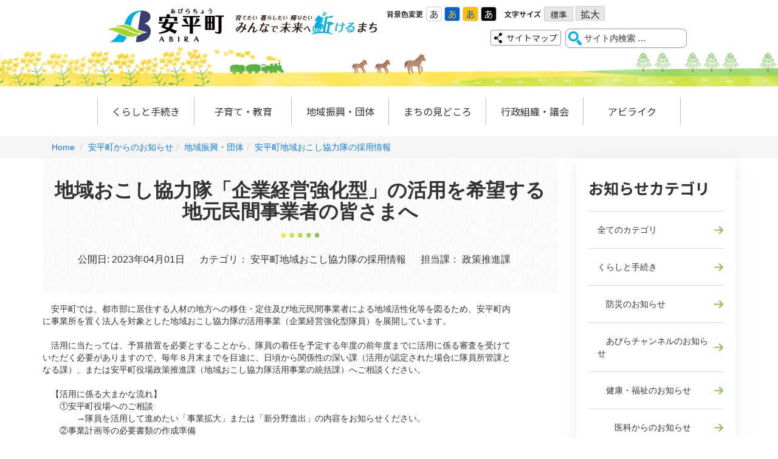

--- FILE ---
content_type: text/html; charset=UTF-8
request_url: https://www.town.abira.lg.jp/oshirase/11/17254
body_size: 8796
content:
<!doctype html>
<html lang="ja">
<head>
<!-- Global site tag (gtag.js) - Google Analytics -->
<script async src="https://www.googletagmanager.com/gtag/js?id=G-FTDWVFR98T"></script>

<script>
  window.dataLayer = window.dataLayer || [];
  function gtag(){dataLayer.push(arguments);}
  gtag('js', new Date());

  gtag('config', 'G-FTDWVFR98T');
</script>

<meta charset="UTF-8">
<meta name="viewport" content="width=device-width, initial-scale=1">
<meta name="description" content="北海道安平町公式ホームページの安平町からのお知らせに関する地域おこし協力隊「企業経営強化型」の活用を希望する地元民間事業者の皆さまへページです。　安平町では、都市部に居住する人材の地方への移住・定住及び地元民間事業者による地域活性化等を図るため、安平町内に事業所を置く法人を対象とした地域おこし協力隊の活用事業（企業経営強化型隊員）を展開しています。  　活用に当たっては、予算措置を必要とすることから、隊員の着任を予定する年度の前年度までに活用に係る審査を受けていただく必要がありますので、毎年８月末までを目途に、日頃から関係性の深い課（活用が認定された場合に隊員所管課となる課）、または安平町役場政策推進課（地域おこし協力隊活用事業の統括課）へご相談ください。  　関心を持っていただけましたら、安平町役場への「隊員を活用して進めたい『事業拡大』または『新分野進出』の概要」をお知らせいただき、活用に向けたご相談を開始してください。">
<meta name="keywords" content=",安平町からのお知らせ,地域おこし協力隊「企業経営強化型」の活用を希望する地元民間事業者の皆さまへ">
<title>地域おこし協力隊「企業経営強化型」の活用を希望する地元民間事業者の皆さまへ | 安平町からのお知らせ | 北海道安平町</title>
<link rel="stylesheet" type="text/css" href="/common/forhp/css/bootstrap.min.css">
<link rel="stylesheet" type="text/css" href="/common/forhp/css/slick.css"/>
<link rel="stylesheet" type="text/css" href="/common/forhp/css/slick-theme.css"/>
<link rel="stylesheet" type="text/css" href="/common/forhp/css/common.css">
<link rel="stylesheet" type="text/css" href="/common/forhp/css/news.css">
<link rel="stylesheet" type="text/css" href="/common/forhp/css/page.css">
<!-- 追加 -->
<link rel="stylesheet" type="text/css" href="/common/forhp/css/second-common.css">
<link rel="stylesheet" type="text/css" href="/common/forhp/css/common2_renewal.css">
<link rel="stylesheet" type="text/css" href="/common/forhp/css/will_merge.css">
<link rel="preconnect" href="https://fonts.googleapis.com">
<link rel="preconnect" href="https://fonts.gstatic.com" crossorigin>
<link href="https://fonts.googleapis.com/css2?family=Noto+Sans+JP:wght@400;700&display=swap" rel="stylesheet">
<!-- カラーセット読み込み -->
<link rel="stylesheet" type="text/css" href="/common/forhp/css/color-set01.css" id='color-set'/>
<!-- フォントサイズ読み込み -->
<link rel="stylesheet" type="text/css" href="/common/forhp/css/font-size-n.css" id='font-size'/>

<link rel="canonical" href="//www.town.abira.lg.jp/oshirase/24/17254"/>
<!--[if lt IE 9]>
			<script src="https://oss.maxcdn.com/html5shiv/3.7.2/html5shiv.min.js"></script>
			<script src="https://oss.maxcdn.com/respond/1.4.2/respond.min.js"></script>
		<![endif]-->
<!-- script src="https://ajax.googleapis.com/ajax/libs/jquery/2.2.0/jquery.min.js"></script--> 
<script type="text/javascript" src="/common/js/jquery.min.js"></script> 
<script type="text/javascript" src="/common/forhp/js/bootstrap.min.js"></script> 
<script type="text/javascript" src="/common/forhp/js/jquery.module.js"></script>
<script type="text/javascript" src="/common/forhp/js/slick.min.js"></script>
<script type="text/javascript" src="/common/js/jquery.bootpag.min.js"></script>
<script type="text/javascript" src="/common/js/jquery.cookie.js"></script>
<script type="text/javascript" src="/common/forhp/js/newmovie.js"></script>
<script type="text/javascript">

  $(function(){
    changeColorSet();
    changeFontSize();
    $('.btn-colorset').click(function(){
      $.removeCookie('color-set',{path:'/'});
      $.cookie('color-set',$(this).attr('value'),{path:'/',expires:30});
      changeColorSet();
    });
    $('.btn-fontsize').click(function(){
      $.removeCookie('font-size',{path:'/'});
      $.cookie('font-size',$(this).attr('value'),{path:'/',expires:30});
      changeFontSize();
    });
  });
  function changeColorSet(){
    var colorSet = $.cookie('color-set');
    if( colorSet )
      $('#color-set').attr('href','https://www.town.abira.lg.jp//common/forhp/css/color-set0' + colorSet + '.css');
  }
  function changeFontSize(){
    var fontSize = $.cookie('font-size');
    if( fontSize )
      $('#font-size').attr('href','https://www.town.abira.lg.jp//common/forhp/css/font-size-' + fontSize + '.css');
  }

</script>
<script>

  (function(i,s,o,g,r,a,m){i['GoogleAnalyticsObject']=r;i[r]=i[r]||function(){
  (i[r].q=i[r].q||[]).push(arguments)},i[r].l=1*new Date();a=s.createElement(o),
  m=s.getElementsByTagName(o)[0];a.async=1;a.src=g;m.parentNode.insertBefore(a,m)
  })(window,document,'script','https://www.google-analytics.com/analytics.js','ga');

  ga('create', 'UA-66869883-1', 'auto');
  ga('send', 'pageview');

</script>
</head>
<body><!-- #BeginLibraryItem "/Library/header.lbi" -->
<header class="site-header navbar navbar-default">
  <div class="header-upside">
    <div class="header-upside-inner">
      <div class="navbar-header">
        <h1 class="header-logo navbar-brand"><a href='/'><img src="/common/forhp/images/common/logo2_rubi.png" width="448" height="60" alt="安平町"></a></h1>
        <button type="button" class="navbar-toggle" data-toggle="collapse" data-target="#gnavi"> <span class="sr-only">メニュー</span> <span class="icon-bar"></span> <span class="icon-bar"></span> <span class="icon-bar"></span></button>
      </div>
      <div class="site-header-utilities">
        <div class="header-utilities-row01">
          <dl class="site-header-utility">
            <dt>背景色変更</dt>
            <dd>
              <ul class="colorset-changer">
                <li><a href="#" class="btn-colorset01 btn-colorset" value='1'>あ</a></li>
                <li><a href="#" class="btn-colorset02 btn-colorset" value='2'>あ</a></li>
                <li><a href="#" class="btn-colorset03 btn-colorset" value='3'>あ</a></li>
                <li><a href="#" class="btn-colorset04 btn-colorset" value='4'>あ</a></li>
              </ul>
            </dd>
            <dt>文字サイズ</dt>
            <dd>
              <ul class="fontsize-changer">
                <li><a href="#" class="btn-fontsize-n btn-fontsize" value='n'>標準</a></li>
                <li><a href="#" class="btn-fontsize-l btn-fontsize" value='l'>拡大</a></li>
              </ul>
            </dd>
            <dd>
              <div id="google_translate_element" class="googletrans"></div>
              <script type="text/javascript">
            
            function googleTranslateElementInit() {
              new google.translate.TranslateElement({
                pageLanguage: 'ja', 
                layout:google.translate.TranslateElement.InlineLayout.SIMPLE, 
                autoDisplay: false,
                gaTrack: true, 
                gaId: 'UA-66869883-1'}, 
              'google_translate_element');
            }
            
              </script>
              <script type="text/javascript" src="//translate.google.com/translate_a/element.js?cb=googleTranslateElementInit"></script>
            </dd>
          </dl>
        </div>
        <div class="header-utilities-row02"><a href="/sitemap" class="btn-sitemap">サイトマップ</a>
          <form role="search" method="get" class="search-form" action="https://www.google.com/cse" id="cse-search-box" target="_blank">
            <label><span class="screen-reader-text">サイト内検索:</span>
              <input type='hidden' name='cx' value='005967897630462823620:_q7mdoqxkqe'>
              <input type="hidden" name="ie" value="UTF-8" />
              <input type="search" class="search-field" placeholder="サイト内検索 &hellip;" value="" name="q" title="サイト内検索:" />
            </label>
            <input type="submit" class="search-submit" value="検索" />
          </form>
        </div>
      </div>
    </div>
  </div>
  <nav id="gnavi" class="header-nav collapse">
    <div class="header-nav-inner">
      <ul class="nav">
        <li class="nav-item"><a href="/kurashi">くらしと手続き</a></li>
        <li class="nav-item"><a href="/kosodate">子育て・教育</a></li>
        <li class="nav-item"><a href="/chiikishinko">地域振興・団体</a></li>
        <li class="nav-item"><a href="/midokoro">まちの見どころ</a></li>
        <li class="nav-item"><a href="/gyosei">行政組織・議会</a></li>
        <li class="nav-item"><a href="https://abilike.jp/" target="_blank">アビライク</a></li>
      </ul>
    </div>
  </nav>
</header><!-- #EndLibraryItem --><div class="breadcrumb-bar">
  <div class="container">
    <ol class="breadcrumb">
      <li><a href="/">Home</a></li>
<li><a href="//www.town.abira.lg.jp/oshirase">安平町からのお知らせ</a></li><li><a href="//www.town.abira.lg.jp/oshirase/chiikishinko">地域振興・団体</a></li><li class="active"><a href="//www.town.abira.lg.jp/oshirase/chiikishinko/chiikiokoshi-saiyo">安平町地域おこし協力隊の採用情報</a></li>    </ol>
  </div>
</div>

<div class="main container">
<div class="row">
<div class="col-md-12"  >
<!--
<div class="jumbotron news">
<h1><img alt="" height="240" src="https://www.town.abira.lg.jp/webopen/parts/286/icn-news.png" />&nbsp;お知らせ</h1>
</div>
-->
</div>
</div>
<div class="row">
<div class="col-md-9"  >
<div class="entry-single">
<header class="entry-header">
<h1 class="entry-title">地域おこし協力隊「企業経営強化型」の活用を希望する地元民間事業者の皆さまへ</h1>

<div class="entry-meta">
<dl>
	<dt>公開日:</dt>
	<dd>2023年04月01日</dd>
	<dt>カテゴリ：</dt>
	<dd>安平町地域おこし協力隊の採用情報</dd>
	<dt>担当課：</dt>
	<dd>政策推進課</dd>
</dl>
</div>
</header>

<div class="entry-content">　安平町では、都市部に居住する人材の地方への移住・定住及び地元民間事業者による地域活性化等を図るため、安平町内<br />
に事業所を置く法人を対象とした地域おこし協力隊の活用事業（企業経営強化型隊員）を展開しています。<br />
<br />
　活用に当たっては、予算措置を必要とすることから、隊員の着任を予定する年度の前年度までに活用に係る審査を受けて<br />
いただく必要がありますので、毎年８月末までを目途に、日頃から関係性の深い課（活用が認定された場合に隊員所管課と<br />
なる課）、または安平町役場政策推進課（地域おこし協力隊活用事業の統括課）へご相談ください。<br />
<br />
　【活用に係る大まかな流れ】<br />
　　①安平町役場へのご相談<br />
　　　　&rarr;隊員を活用して進めたい「事業拡大」または「新分野進出」の内容をお知らせください。<br />
　　②事業計画等の必要書類の作成準備<br />
　　③隊員活用事業者認定審査会の開催<br />
　　　　&rarr;事業計画等をプレゼンしていただきます。<br />
　　④（認定された場合）協働協定書の締結<br />
　　⑤隊員募集要項の作成準備・公募開始<br />
　　　　&rarr;活用事業者と役場の双方で人材獲得に向けた広報活動等を行います<br />
　　⑥隊員希望者の面接選考<br />
　　⑦隊員着任・活動開始<br />
<br />
＝＝＝＝＝＝＝＝＝＝＝＝＝＝＝＝＝＝＝＝＝＝＝＝＝＝＝＝＝＝＝＝＝＝＝＝＝＝＝＝＝＝＝＝＝＝＝＝＝＝＝＝＝＝＝<br />
○安平町地域おこし協力隊企業経営強化型実施要領（一部抜粋）<br />
<br />
(趣旨)<br />
第1条　この要領は、安平町地域おこし協力隊設置要綱(平成25年安平町告示第79号。以下「要綱」という。)第2条第3号<br />
　に規定する企業経営強化型の活用に関し、必要な事項を定めるものとする。<br />
<br />
(活用事業者の要件)<br />
第3条　町長は、次の各号に掲げる要件の基準に照らして総合的に審査し、適当と認める者を企業経営強化型の地域おこし<br />
　協力隊員(以下「隊員」という。)を活用できる事業者として認定するものとする。<br />
(1)　安平町内に事業所を置いている法人若しくは隊員の募集開始日又は着任予定年度の9月末日のいずれか早い日までに<br />
　安平町内に事業所を置くことを確約できる法人であること。<br />
(2)　地域課題の解決に資する事業拡大又は新分野進出を目的としており、新たに事業を行う分野の将来性、収益性を含め<br />
　た実現可能性、社会性などが認められる事業計画を持ち合わせていること。<br />
(3)　要綱に定める地域おこし活動の基本活動に合致し、隊員が主体的に地域の魅力向上や経済活動の活性化に貢献できる<br />
　育成支援体制及び事業計画を持ち合わせていること。<br />
(4)　要綱に定める地域おこし活動の地域活動に掲げる地域コミュニティへの事業者及び隊員の関与が事業計画等に踏まえ<br />
　られており、その具現化により地域に認められることが事業計画の達成及び隊員定着の実現可能性を高めるものである<br />
　ことを理解していること。<br />
(5)　隊員が任期終了後も希望すれば安平町内で居住し働き続けられるよう法人の代表者が責任を持つこと。<br />
(6)　隊員が着任してから3年後までに、隊員の人件費を事業者が負担をした上で営業利益が黒字となる実現可能性が認め<br />
　られる事業計画を持ち合わせていること。<br />
(7)　国税及び町税に滞納がないこと。<br />
(8)　安平町が関わる事業及び公的資金の使途として社会通念上不適切な事業や内容が含まれていないこと。<br />
(9)　訴訟や法令上の問題、暴力団等の反社会的勢力又は反社会的勢力との関係を有していないこと。<br />
<br />
(希望事業者の募集等)<br />
第4条　町長は、隊員の活用を希望する事業者の募集に当たっては、原則として公募により実施するものとする。<br />
2　隊員の活用を希望する事業者は、次の各号に掲げる手続き等を経たうえで応募するものとする。<br />
(1)　原則として隊員の着任を予定する年度の前年度までに活用に係る審査を受けなければならない。ただし、町長が<br />
　必要と認めるときは、この限りでない。<br />
(2)　企業経営強化型の活用に係る審査を受けるに当たっては、標準様式として別に定める企画書、事業計画書(5年分<br />
　の収支計画表を含むものとする。)、同意書に加え、直近1年分の確定申告書類の控えの写し、国税及び町税に滞納が<br />
　ないことを証明する書類、定款又は履歴事項全部証明書、その他必要に応じて審査に参考となる資料を提出するもの<br />
　とする。<br />
(3)　隊員活動及び事業全体を評価し、かつ、次年度に向けた事業等の展望を記載した事業実施報告書を毎年度2月20日<br />
　までに提出するものとし、また、町長がその事業実施報告書の内容を踏まえて隊員の任期の更新を決定するものであ<br />
　ることを承知の上で応募するものとする。<br />
<br />
(認定等)<br />
第5条　町長は、隊員を活用できる事業者の認定を行おうとするときは、審査委員会を設置することができる。<br />
2　町長は、審査の結果を応募した事業者に対して通知するものとする。<br />
3　町長及び隊員を活用できることが認定された事業者(以下「認定事業者」という。)は、互いの役割や隊員が行う地域<br />
　おこし活動等について合意の上、協働協定書を締結するものとする。<br />
<br />
(広報等)<br />
第8条　認定事業者は、隊員の募集に当たっては、隊員候補者の獲得のために自らも積極的に広報活動等を行うものとす<br />
　る。<br />
2　町長及び認定事業者は、着任後の隊員及びその活動等の普及宣伝に努めるものとする。</div>
</div>
<div class="panel panel-default"><div class="panel-heading">お問い合わせ</div><div class="panel-body">内容の期間 : <div style="margin-top:0px;margin-left:10px;margin-bottom:10px;">原則、毎年８月末までにご相談を行ってください。</div>連絡先： 政策推進課　0145-22-2751<br/>URL： <a href="https://www.town.abira.lg.jp/chiikishinko/chiikiokoshi">https://www.town.abira.lg.jp/chiikishinko/chiikiokoshi</a><br/><a href="mailto:kikaku@town.abira.lg.jp" class="btn btn-default">メールでのお問い合わせはこちら</a><br/>  </div></div></div>
<div class="col-md-3"  >
<div class="sidebar">
<aside class="widget">
<h3>お知らせカテゴリ</h3>

<ul class="nav category-nav">
	<li><a href="/oshirase">全てのカテゴリ</a></li>
	<li><a href="/oshirase/kurashi">くらしと手続き</a></li>
	<li><a href="/oshirase/kurashi/bosai">　防災のお知らせ</a></li>
	<li><a href="/oshirase/kurashi/abirachannel">　あびらチャンネルのお知らせ</a></li>
	<li><a href="/oshirase/kurashi/kenko">　健康・福祉のお知らせ</a></li>
	<li><a href="/oshirase/kurashi/kenko/ika">　　医科からのお知らせ</a></li>
	<li><a href="/oshirase/kurashi/kenko/shika">　　歯科からのお知らせ</a></li>
	<li><a href="/oshirase/kurashi/kenko/covid19">　　新型コロナウイルス感染症</a></li>
	<li><a href="/oshirase/kosodate">子育て支援</a></li>
	<li><a href="/oshirase/kosodate/cfci">　　CFCI</a></li>
	<li><a href="/oshirase/chiikishinko">地域振興・団体</a></li>
	<li><a href="/oshirase/chiikishinko/chiikiokoshi">　安平町地域おこし協力隊NEWS</a></li>
	<li><a href="/oshirase/chiikishinko/chiikiokoshi-saiyo">　安平町地域おこし協力隊採用情報</a></li>
	<li><a href="/oshirase/chiikishinko/fighters">　ファイターズ応援大使</a></li>
	<li><a href="/oshirase/chiikishinko/kigyo">　企業誘致の新着情報</a></li>
	<li><a href="/oshirase/chiikishinko/iju">　移住定住支援</a></li>
	<li><a href="/oshirase/chiikishinko/dekigoto">　あびらの出来事</a></li>
	<li><a href="/oshirase/chiikishinko/michinoeki">　道の駅あびら</a></li>
	<li><a href="/oshirase/midokoro">まちの見どころ</a></li>
	<li><a href="/oshirase/midokoro/event">　イベント情報</a></li>
	<li><a href="/oshirase/midokoro/shisetsu">　施設情報</a></li>
	<li><a href="/oshirase/midokoro/park">　公園・キャンプ場</a></li>
	<li><a href="/oshirase/gyosei">行政組織・議会</a></li>
	<li><a href="/oshirase/gyosei/mayor">　町長からのお知らせ</a></li>
	<li><a href="/oshirase/gyosei/saiyo">　採用試験のご案内</a></li>
	<li><a href="/oshirase/gyosei/sogo">　総合計画新着情報</a></li>
	<li><a href="/oshirase/gyosei/ka">　各課からのお知らせ</a></li>
	<li><a href="/oshirase/gyosei/ka/somu">　　総務課</a></li>
	<li><a href="/oshirase/gyosei/ka/seisakusuishin">　　政策推進課</a></li>
	<li><a href="/oshirase/gyosei/ka/zeimujuumin">　　税務住民課</a></li>
	<li><a href="/oshirase/gyosei/ka/sangyo">　　産業振興課</a></li>
	<li><a href="/oshirase/gyosei/ka/kensetsu">　　建設課</a></li>
	<li><a href="/oshirase/gyosei/ka/suido">　　水道課</a></li>
	<li><a href="/oshirase/gyosei/ka/kaikei">　　会計課</a></li>
	<li><a href="/oshirase/gyosei/ka/kenko">　　健康福祉課</a></li>
	<li><a href="/oshirase/gyosei/ka/gikai">　　議会事務局</a></li>
	<li><a href="/oshirase/gyosei/ka/kyoiku">　　教育委員会</a></li>
	<li><a href="/oshirase/gyosei/ka/service">　　住民サービス課</a></li>
	<li><a href="/oshirase/gyosei/ka/chiikisuishin">　　商工観光課</a></li>
	<li><a href="/oshirase/gyosei/ka/nogyo">　　農業委員会事務局</a></li>
	<li><a href="/oshirase/gyosei/ka/senkyo">　　選挙管理委員会事務局</a></li>
</ul>
</aside>
</div>

</div>
</div>
</div>
<!-- #BeginLibraryItem "/Library/footer.lbi" -->
<footer class="site-footer">
  <div class="footer-nav">
    <div class="footer-inner">
      <div class="footer-nav-title">
        <a href="/oshirase">お知らせ</a>
        <a class="pull-right collapsed" data-toggle="collapse" href="#footer-nav01">
          <span class="glyphicon glyphicon-chevron-down" aria-hidden="true"></span>
        </a>
      </div>
      <div id="footer-nav01" class="footer-nav-list-wrapper collapse">
        <ul class="footer-nav-list">
          <li class="footer-nav-list-item"><a href="/oshirase/kurashi">くらしと手続き</a></li>
          <li class="footer-nav-list-item"><a href="/oshirase/kosodate">子育て支援</a></li>
          <li class="footer-nav-list-item"><a href="/oshirase/chiikishinko">地域振興・団体</a></li>
          <li class="footer-nav-list-item"><a href="/oshirase/midokoro">まちの見どころ</a></li>
          <li class="footer-nav-list-item"><a href="/oshirase/gyosei">行政組織・議会</a></li>
          <li class="footer-nav-list-item"><a href="/oshirase/gyosei/ka">各課からのお知らせ</a></li>
        </ul>
      </div>
      <div class="footer-nav-title">
        <a href="/kurashi">くらしと手続き</a>
        <a class="pull-right collapsed" data-toggle="collapse" href="#footer-nav02">
          <span class="glyphicon glyphicon-chevron-down" aria-hidden="true"></span>
        </a>
      </div>
      <div id="footer-nav02" class="footer-nav-list-wrapper collapse">
        <ul class="footer-nav-list">
          <li class="footer-nav-list-item"><a href="/kurashi/bosai">e防災センター</a></li>
          <li class="footer-nav-list-item"><a href="/kurashi/tetsuzuki">各種手続き</a></li>
          <li class="footer-nav-list-item"><a href="/kurashi/koho">広報「あびら」/「笑顔」</a></li>
          <li class="footer-nav-list-item"><a href="/kurashi/hoken-jigyo">保健事業</a></li>
          <li class="footer-nav-list-item"><a href="/kurashi/iryokikan">町内医療機関</a></li>
          <li class="footer-nav-list-item"><a href="/kurashi/kurashi-guide">くらしのガイドブック</a></li>
          <li class="footer-nav-list-item"><a href="/kurashi/toshi-data">都市計画情報</a></li>
          <li class="footer-nav-list-item"><a href="/kurashi/yakan-kyujitsu">夜間・休日の診療案内</a></li>
          <li class="footer-nav-list-item"><a href="/kurashi/faq">よくいただくご質問「あびら町FAQ」</a></li>
          <li class="footer-nav-list-item"><a href="/kurashi#gomiguide">ごみ分別ガイドブック</a></li>
          <li class="footer-nav-list-item"><a href="/kurashi#komatta">困った時の連絡先</a></li>
        </ul>
      </div>
      <div class="footer-nav-title">
        <a href="/kosodate">子育て支援</a>
        <a class="pull-right collapsed" data-toggle="collapse" href="#footer-nav06">
          <span class="glyphicon glyphicon-chevron-down" aria-hidden="true"></span>
        </a>
      </div>
      <div id="footer-nav06" class="footer-nav-list-wrapper collapse">
        <ul class="footer-nav-list">
          <li class="footer-nav-list-item"><a href="/kosodate/anshin-kosodate">安平で安心子育て</a></li>
          <li class="footer-nav-list-item"><a href="/kosodate/kosodate-guide">子育てガイドブック</a></li>
          <li class="footer-nav-list-item"><a href="/kosodate/akachan">赤ちゃんダイアリー</a></li>
          <li class="footer-nav-list-item"><a href="/kosodate/setsuyaku">子育て節約術</a></li>
          <li class="footer-nav-list-item"><a href="/kosodate/line">LINE@</a></li>
          <li class="footer-nav-list-item"><a href="/kosodate/abikids">安平町キッズページ</a></li>
        </ul>
      </div>
      <div class="footer-nav-title">
        <a href="#">地域振興・団体</a>
        <a class="pull-right collapsed" data-toggle="collapse" href="#footer-nav03">
          <span class="glyphicon glyphicon-chevron-down" aria-hidden="true"></span>
        </a>
      </div>
      <div id="footer-nav03" class="footer-nav-list-wrapper collapse">
        <ul class="footer-nav-list">
          <li class="footer-nav-list-item"><a href="/chiikishinko/minna_pr_main/">みんなでPR安平町</a></li>
          <li class="footer-nav-list-item"><a href="/chiikishinko/furusato-nozei">ふるさと納税</a></li>
          <li class="footer-nav-list-item"><a href="/chiikishinko/chiikiokoshi">地域おこし協力隊</a></li>
          <li class="footer-nav-list-item"><a href="/chiikishinko/ijuteiju">移住定住支援</a></li>
          <li class="footer-nav-list-item"><a href="/chiikishinko/fighters">北海道日本ハムファイターズ北海道179市町村応援大使</a></li>
          <li class="footer-nav-list-item"><a href="/chiikishinko/shuno">安平町で就農</a></li>
          <li class="footer-nav-list-item"><a href="/chiikishinko/kigyoyuchi">企業誘致</a></li>
          <li class="footer-nav-list-item"><a href="/chiikishinko/michinoeki">「道の駅 あびらD51(デゴイチ)ステーション」の整備について</a></li>
          <li class="footer-nav-list-item"><a href="/chiikishinko/kokyo-kotsu">町内公共交通について</a></li>
          <li class="footer-nav-list-item"><a href="/chiikishinko/dantai">町内各種団体紹介</a></li>
          <li class="footer-nav-list-item"><a href="/webopen/parts/45/jichikai.pdf">自治会町内会</a></li>
          <li class="footer-nav-list-item"><a href="http://www.nobikura.jp/">安平町・厚真町の移住定住支援サイト 北海道のびのび暮らし</a></li>
          <li class="footer-nav-list-item"><a href="/chiikishinko/bunjo">町営分譲地</a></li>
          <li class="footer-nav-list-item"><a href="/chiikishinko/crowdfunding-kiha">クラウドファンディング応援プロジェクト</a></li>
          <li class="footer-nav-list-item"><a href="/chiikishinko/digital-archive">デジタル資料館</a></li>
          <li class="footer-nav-list-item"><a href="/chiikishinko/tokyo-abira">東京あびら会</a></li>
          <li class="footer-nav-list-item"><a href="/chiikishinko/furusato-nozei-k">企業版ふるさと納税</a></li>
          <li class="footer-nav-list-item"><a href="/chiikishinko/manhole">マンホールカード</a></li>
          <li class="footer-nav-list-item"><a href="/chiikishinko/kigyo-shien">起業・創業支援</a></li>
          <li class="footer-nav-list-item"><a href="/chiikishinko/abira-iju">あびら移住暮らし推進協議会</a></li>
          <li class="footer-nav-list-item"><a href="/chiikishinko/shuraku">集落支援員</a></li>
          <li class="footer-nav-list-item"><a href="/chiikishinko/digi">安平町デジタル体験イベント</a></li>
          <li class="footer-nav-list-item"><a href="/chiikishinko/swork">スマートワーク推進プロジェクト</a></li>
          <li class="footer-nav-list-item"><a href="https://abilike.jp/" target="_blank">ABILIKE（アビライク）</a></li>
          <li class="footer-nav-list-item"><a href="/chiikishinko/point">ポイントあびら</a></li>
        </ul>
      </div>
      <div class="footer-nav-title">
        <a href="/midokoro">まちの見どころ</a>
        <a class="pull-right collapsed" data-toggle="collapse" href="#footer-nav04">
          <span class="glyphicon glyphicon-chevron-down" aria-hidden="true"></span>
        </a>
      </div>
      <div id="footer-nav04" class="footer-nav-list-wrapper collapse">
        <ul class="footer-nav-list">
          <li class="footer-nav-list-item"><a href="/midokoro/movie">安平町の動画</a></li>
          <li class="footer-nav-list-item"><a href="/midokoro/kanko-navi">観光Navi</a></li>
          <li class="footer-nav-list-item"><a href="/midokoro/townmap">タウンマップ</a></li>
          <li class="footer-nav-list-item"><a href="/midokoro/access-map">アクセスマップ</a></li>
          <li class="footer-nav-list-item"><a href="/midokoro/midokoro-tokusanhin">物産品・名産品</a></li>
          <li class="footer-nav-list-item"><a href="/midokoro/shisetsu">町内各種施設</a></li>
          <li class="footer-nav-list-item"><a href="/midokoro/shisetsu/michinoeki">道の駅あびらD51ステーション</a></li>
          <li class="footer-nav-list-item"><a href="/oshirase/midokoro/event">各種イベント情報</a></li>
          <li class="footer-nav-list-item"><a target="_blank" href="http://weather.yahoo.co.jp/weather/jp/1d/2100/1585.html">安平町の天気</a></li>
        </ul>
      </div>
      <div class="footer-nav-title">
        <a href="/gyosei">行政組織・議会</a>
        <a class="pull-right collapsed" data-toggle="collapse" href="#footer-nav05">
          <span class="glyphicon glyphicon-chevron-down" aria-hidden="true"></span>
        </a>
      </div>
      <div id="footer-nav05" class="footer-nav-list-wrapper collapse">
        <ul class="footer-nav-list">
          <li class="footer-nav-list-item"><a href="/gyosei/gaikyo">安平町の概況</a></li>
          <li class="footer-nav-list-item"><a href="/gyosei/sogo-keikaku">安平町総合計画</a></li>
          <li class="footer-nav-list-item"><a href="/gyosei/kakushu-keikaku">安平町の各種計画・ビジョン等</a></li>
          <li class="footer-nav-list-item"><a href="/gyosei/chomin-sankaku">町民参画と協働のまちづくり</a></li>
          <li class="footer-nav-list-item"><a href="/gyosei/teiankun">ていあんくん</a></li>
          <li class="footer-nav-list-item"><a href="/gyosei/public">パブリックコメント</a></li>
          <li class="footer-nav-list-item"><a href="/gyosei/nyusatsu">入札・契約</a></li>
          <li class="footer-nav-list-item"><a href="/gyosei/opendata">オープンデータの取り組みについて</a></li>
          <li class="footer-nav-list-item"><a href="/gyosei/kaigiroku">会議録の公表</a></li>
          <li class="footer-nav-list-item"><a href="/gyosei/soshiki">役場組織一覧</a></li>
          <li class="footer-nav-list-item"><a href="/gyosei/renraku">役場連絡先一覧</a></li>
          <li class="footer-nav-list-item"><a href="/gyosei/saiyo">安平町職員採用情報</a></li>
          <li class="footer-nav-list-item"><a href="/gyosei/senkyo">選挙速報</a></li>
          <li class="footer-nav-list-item"><a href="/gyosei/reiki/reiki.html">安平町例規集</a></li>
          <li class="footer-nav-list-item"><a href="/gyosei/data">安平町データ集</a></li>
          <li class="footer-nav-list-item"><a href="/gyosei/gikai-chukei">議会中継システム</a></li>
          <li class="footer-nav-list-item"><a href="/gyosei/gikai">議会</a></li>
          <li class="footer-nav-list-item"><a href="/gyosei/gikai-meibo">安平町議会議員名簿</a></li>
        </ul>
      </div>
      <div class="footer-nav-title">
        <a href="#">その他</a>
        <a class="pull-right collapsed" data-toggle="collapse" href="#footer-nav07">
          <span class="glyphicon glyphicon-chevron-down" aria-hidden="true"></span>
        </a>
      </div>
      <div id="footer-nav07" class="footer-nav-list-wrapper collapse">
        <ul class="footer-nav-list">
          <li class="footer-nav-list-item"><a href="/sitemap">サイトマップ</a></li>
          <li class="footer-nav-list-item"><a href="/kokoku">広告掲載</a></li>
          <li class="footer-nav-list-item"><a href="/menu/menu-chomi">安平町民向けMENU</a></li>
          <li class="footer-nav-list-item"><a href="/menu/menu-kanko">観光者向けMENU</a></li>
          <li class="footer-nav-list-item"><a href="/privacy">プライバシーポリシー</a></li>
          <li class="footer-nav-list-item"><a href="/kurashi/faq/kurashi/toshikeikaku/400">国土法の届け出</a></li>
        </ul>
      </div>
    </div>
  </div>
  <div class="footer-inner">
    <div class="footer-info">
      <div class="footer-info-logo"><img src="/common/forhp/images/common/logo.png" alt=""></div>
      <p class="footer-info-txt">
        安平町役場<br>
        〒059-1595 <br class="hidden-md hidden-lg">北海道勇払郡安平町早来大町95番地<br>
        電話 0145-22-2511
      </p>
    </div>
    <div class="footer-btn-wrap">
      <a href="/gyosei/renraku" class="btn btn-footer">お問い合わせ</a>
      <a href="/midokoro/access-map" class="btn btn-footer">アクセス</a>
    </div>
    <div class="copyright">Copyright (C) TOWN abira. All Rights Reserved.</div>
  </div>
</footer>
<div id="btn-page-top" class="btn-page-top"><span class="btn-page-top-txt">先頭に戻る</span></div>
<script type="text/javascript" src="/common/forhp/js/entry-content_add.js"></script> 
<!-- #EndLibraryItem -->

--- FILE ---
content_type: text/css
request_url: https://www.town.abira.lg.jp/common/forhp/css/common.css
body_size: 4645
content:
@charset "UTF-8";
/* CSS Document */
* {
	-webkit-box-sizing: border-box;
	-moz-box-sizing: border-box;
	box-sizing: border-box;
}
html {
	-webkit-text-size-adjust: 100%;
	-ms-text-size-adjust: 100%;
}
html, button, input, select, textarea ,body{
	font-family: "ヒラギノ角ゴ Pro W3", "Hiragino Kaku Gothic Pro", "メイリオ", Meiryo, Osaka, "ＭＳ Ｐゴシック", "MS PGothic", sans-serif;
}
a {
	color: #0D7BEE;
	text-decoration: none;
}
a:visited {
	color: #0D7BEE;
}
a:focus {
	outline: thin dotted;
}
a:active, a:hover {
	color: #0099FF;
	outline: 0;
}
a:hover {
	text-decoration: underline;
	-webkit-transition: all 0.5s ease 0s;
	-moz-transition: all 0.5s ease 0s;
	-ms-transition: all 0.5s ease 0s;
	-o-transition: all 0.5s ease 0s;
	transition: all 0.5s ease 0s;
}
*:focus {
	outline: none;
}
.main a[target="_blank"]:after, .main a[target="_blank"]:after {
	content: url(../images/common/icn_new_window.png);
	margin-left: 5px;
	display: inline-block;
	vertical-align: middle;
}
.link-list a[target="_blank"]:after{
	content: none;
}
.main a[href$=".pdf"]:after {
	content: url(../images/common/icn_pdf.gif);
	margin-left: 5px;
	display: inline-block;
	vertical-align: middle;
}
.main a[href$=".zip"]:after {
	content: url(../images/common/icn_zip.gif);
	margin-left: 5px;
	display: inline-block;
	vertical-align: middle;
}
.main a[href$=".doc"]:after {
	content: url(../images/common/icn_doc.gif);
	margin-left: 5px;
	display: inline-block;
	vertical-align: middle;
}
.main a[href$=".docx"]:after {
	content: url(../images/common/icn_doc.gif);
	margin-left: 5px;
	display: inline-block;
	vertical-align: middle;
}
.main a[href$=".xls"]:after {
	content: url(../images/common/icn_xls.gif);
	margin-left: 5px;
	display: inline-block;
	vertical-align: middle;
}
.main a[href$=".xlsx"]:after {
	content: url(../images/common/icn_xls.gif);
	margin-left: 5px;
	display: inline-block;
	vertical-align: middle;
}
.main a.no-icn:after, .main a.btn:after {
	content: none;
}
a:hover img {
	opacity: 0.7;
}
img {
	max-width: 100%;
	height: auto;
}
/* header */
.site-header {
	border-bottom: 10px solid #3c3976;
}
.site-header-inner {
	position: relative;
	padding: 0;
}
.navbar-default {
	background-color: #FFF;
	border-style: none none solid;
	border-radius: 0px;
}
.navbar-header {
	margin: auto;
}
.navbar-brand {
	width: 270px;
	margin: 8px 0px 8px;
	padding: 0px;
	height: auto;
}
.header-utilities-row01 {
	display: none;
}
.header-nav {
	clear: both;
}
.navbar-collapse {
	padding-right: 0px;
	padding-left: 0px;
}
.user-type-navigation {
	width: 100%;
}
.user-type-navigation ul {
	list-style: none;
}
.user-type-navigation ul li {
	margin: 0px;
	padding: 0px;
}
.user-type-navigation a {
	background-image: url(../images/common/arrow-menu.png);
	background-repeat: no-repeat;
	background-position: right center;
	background-size: 24px 14px;
	display: block;
	font-size: 15px;
	line-height: 15px;
	padding: 8px 20px 7px 10px !important;
	color: #000;
	white-space: nowrap;
}
.user-type-navigation a:hover {
	text-decoration: none;
}
.user-type-navigation .towns a {
	background-color: #00b0ed;
}
.user-type-navigation .towns a:hover {
	background-color: #3EC7FF;
}
.user-type-navigation .tourist a {
	background-color: #a9d800;
}
.user-type-navigation .tourist a:hover {
	background-color: #AEEF06;
}
.header-utilities-row02 {
	text-align: center;
}
.search-form {
	display: inline-block;
}
.screen-reader-text, .search-submit {
	display: none;
}
.search-field {
	background-image: url(../images/common/icn-search.png);
	background-size: 24px 24px;
	padding-left: 30px;
	background-repeat: no-repeat;
	background-position: 3px center;
	border: 1px solid #999;
	border-radius: 8px;
	height: 32px;
	width: 200px;
}
.btn-sitemap {
	display: none;
}
a.btn-disaster-info {
	background-image: url(../images/common/icn-disaster.png);
	background-repeat: no-repeat;
	background-position: 5px center;
	background-size: 13px 17px;
	display: inline-block;
	padding-left: 20px;
	font-size: 14px;
	margin: 0px 4px 0px;
	padding: 2px 5px 2px 25px;
	border-radius:4px;
	color: #C00;
	border: 1px solid #C00;
}
.main-navigation li {
	border-bottom: 1px solid #333;
	text-align: left;
	display: block;
}
.main-navigation li a {
	padding-left: 50px;
	background-repeat: no-repeat;
	background-position: 5px 5px;
	background-size: 40px 30px;
	display: block;
	white-space: nowrap;
	color: #333;
}
.main-navigation li a:hover {
	text-decoration: none;
	background-color: #efefef;
}
.main-navigation li.main-navigation01 a {
	background-image: url(../images/common/icn-globalmenu01.png);
}
.main-navigation li.main-navigation02 a {
	background-image: url(../images/common/icn-globalmenu02.png);
}
.main-navigation li.main-navigation03 a {
	background-image: url(../images/common/icn-globalmenu03.png);
}
.main-navigation li.main-navigation04 a {
	background-image: url(../images/common/icn-globalmenu04.png);
}
.main-navigation li.main-navigation05 a {
	background-image: url(../images/common/icn-globalmenu05.png);
}
.main-navigation li.main-navigation06 a {
	background-image: url(../images/common/icn-globalmenu06.png);
}
/* breadcrumb */
.breadcrumb-bar {
	background-color: #F5F5F5;
	margin: -20px 0px 20px;
}
.breadcrumb {
	margin-bottom: 0px;
}
/* main  */

h2, .h2 {
	font-size: 21px;
	border-top: 4px solid #7ac943;
	border-bottom: 2px solid #7ac943;
	font-weight: 500;
	padding: 5px 5px 4px;
	clear: both;
}
h3, .h3 {
	font-size: 18px;
	font-weight: 500;
	padding: 5px 10px 4px;
	border-left: 8px solid #7ac943;
	clear: both;
}
h4, .h4 {
	font-size: 16px;
	font-weight: 500;
	border-left: 6px solid #7ac943;
	padding: 5px 10px 4px;
	clear: both;
}
h5, .h5 {
	font-size: 14px;
	font-weight: 500;
	border-left: 6px double #7ac943;
	padding: 5px 10px 4px;
	clear: both;
}
h6, .h6 {
	font-size: 13px;
	font-weight: 500;
	border-left: 4px solid #7ac943;
	padding: 5px 10px 4px;
	clear: both;
}
.icn{
	height: 1em;
	width: 1em;
	background-repeat: no-repeat;
	background-position: center center;
	background-size: 100% auto;
	display: inline-block;
	vertical-align: bottom;
	}
h2 .icn, .h2 .icn {
	height: 32px;
	width: 32px;
	background-repeat: no-repeat;
	background-position: center center;
	background-size: 100% auto;
	display: inline-block;
	margin-right: 10px;
	vertical-align: bottom;
}
.img-title{
	border-style: none;
	padding: 0px;
}
/* footer  */
.site-footer {
	background-color: #d3edc0;
	margin-top: 20px;
	padding-top: 20px;
}
.footer-logo {
	border-style: none;
	margin: 0px auto;
	padding: 0px;
	max-width: 180px;
}
.abira-population {
	max-width: 200px;
	padding: 10px;
	border: 1px solid #333;
	border-radius: 8px;
	position: relative;
	margin: 30px auto 10px;
}
.abira-population h3 {
	font-size: 16px;
	text-align: center;
	border-style: none;
	margin: -21px 0px 10px;
}
.abira-population h3 span {
	background-color: #D3EDC0;
	padding: 0px 10px;
	display: inline-block;
}
.abira-population table {
	width: 100%;
	margin-bottom: 5px;
}
.abira-population table th {
}
.abira-population table td {
	text-align: right;
}
.abira-population p {
	text-align: center;
	margin: 0px;
	font-size: 12px;
}
.footer-tel-list {
	white-space: nowrap;
}
.footer-tel-list span {
	font-size: 12px;
}
.footer-tel-list dd {
	margin-bottom: 10px;
	font-size: 16px;
}
.footer-navi {
	margin-bottom: 15px;
	border-bottom: 2px solid #7ac943;
}
.footer-navi a {
	color: #333;
	display: inline-block;
}
.footer-navi dt {
	margin-top: 0px;
	border-top: 2px solid #7ac943;
	padding: 5px 0;
}
.footer-navi dd {
	display: none;
	padding: 5px;
}
.footer-navi ul {
	font-size: 14px;
	padding: 0px;
}
.footer-navi ul li {
	display: inline-block;
	white-space: nowrap;
}
.footer-navi ul li:after {
	content: "／";
}
.site-copyright {
	font-size: 11px;
	background-color: #7ac943;
	text-align: center;
	padding: 2px;
}
#btn-page-top {
	display: none;
}

#jyutaku-calendar h2{
	border: 0px;
	font-weight: 100;
}

/* sidebar */
.sidebar{}
.sidebar .widget{
	border-top: 1px solid #999;
	border-right: 1px none #999;
	border-bottom: 1px solid #999;
	border-left: 1px solid #999;
	border-radius: 8px 0 0 8px;
	padding: 15px;
	margin-bottom: 15px;
}
.widget h3{
	margin-top: 0px;
	font-size: 18px;
}
.category-nav li{
	border-bottom: 1px solid #CCC;
}
/* ad-area */
.ad-area {
	border: 1px solid #7ac943;
	border-radius: 8px;
	padding: 5px;
}
.ad-area header h2 {
	font-size: 16px;
	font-weight: bold;
	display: inline-block;
	padding: 0px;
	border-style: none;
	margin: 0px 10px 0px 0px;
}
.ad-area header p {
	display: inline-block;
}
.ad-list {
	list-style: none;
	font-size: 0px;
	margin: 0px;
	padding: 0px;
}
.ad-list li {
	display: inline-block;
	margin: 5px;
}
/* link-area */
.link-area {
	border: 1px solid #7ac943;
	border-radius: 8px;
	padding: 5px;
}
.link-area header h2 {
	font-size: 16px;
	font-weight: bold;
	display: inline-block;
	padding: 0px;
	border-style: none;
	margin: 0px 10px 0px 0px;
}
.link-list header p {
	display: inline-block;
}
.link-list {
	list-style: none;
	font-size: 0px;
	margin: 0px;
	padding: 0px;
}
.link-list li {
	display: inline-block;
	margin: 5px;
	width: 100px;
}

/* common */
.font-l {
	font-size: 1.15em;
}
.text-red{
	color: #C00;
}
.layout {
	font-size: 0px;
	margin: 0px -15px 15px;
	padding: 0px;
}
.layout .col {
	vertical-align: top;
	display: inline-block;
	font-size: 14px;
	padding-right: 15px;
	padding-left: 15px;
}
.layout .col-12 {
	width: 100%;
}
.layout .col-11 {
	width: 100%;
}
.layout .col-10 {
	width: 100%;
}
.layout .col-9 {
	width: 100%;
}
.layout .col-8 {
	width: 100%;
}
.layout .col-7 {
	width: 100%;
}
.layout .col-6 {
	width: 100%;
}
.layout .col-5 {
	width: 100%;
}
.layout .col-4 {
	width: 50%;
}
.layout .col-3 {
	width: 50%;
}
.layout .col-2 {
	width: 50%;
}
.layout .col-1 {
	width: 50%;
}
.layout figure{
	margin-bottom: 10px;
}
.layout-nav li {
	margin-bottom: 10px;
}
.layout-nav li img {
	border: 1px solid #CCC;
	margin-bottom: 5px;
}
.layout-nav li a {
	display: block;
	text-align: center;
}
.dl-news-list {
	margin-top: 15px;
	margin-bottom: 20px;
}
.dl-news-list dt {
	font-weight: normal;
	color: #666;
	width: 12em;
	padding: 4px;
}
.dl-news-list dd {
	border-bottom: 1px dotted #999;
	padding: 0 4px 4px;
}
.dl-warn-list {
	margin-top: 15px;
	margin-bottom: 20px;
}
.dl-warn-list dt {
	font-weight: normal;
	color: #666;
	width: 15em;
	padding: 4px;
}
.dl-warn-list dd {
	border-bottom: 1px dotted #999;
	padding: 0 4px 4px;
}

.content-list {
	list-style: none;
	padding: 0px;
}
.content-list li {
	margin: 0 0 5px;
}
.content-list li a {
	padding: 0px 5px 0px 30px;
	background-image: url(../images/common/lm-green.png);
	background-repeat: no-repeat;
	background-position: 10px 0.25em;
	font-size: 14px;
	display: block;
}
.break-table {
}
.break-table th, .break-table td {
	display: block;
}
.break-table td {
	border-top: 1px dashed #ddd !important;
}
.table-border-btm{border-bottom: 1px solid #ddd;}
.table-contact {
	border-bottom: 1px solid #ddd;
}
.table-contact th {
	font-weight: normal;
}
.table-noborder {
	border-top: 0px !important;
	border-bottom: 0px !important;
}
.table-abira-noborder th{
	background-color: #C6E0FF;
}

.table-ch-program-asa th{
	background-color: #60ab2c;
	color: white;
}
.program-time-asa{
	background-color: #60ab2c;
	color: white;
	padding:0px 3px 0px 3px;
}
.table-ch-program-hiru th{
	background-color: #ea0f0b;
	color: white;
}
.program-time-hiru{
	background-color: #ea0f0b;
	color: white;
	padding:0px 3px 0px 3px;
}

.table-ch-program-yoru th{
	background-color: #357ae8;
	color: white;
}
.program-time-yoru{
	background-color: #357ae8;
	color: white;
	padding:0px 3px 0px 3px;
}

.bnr-list {
	margin: 0px 0px 15px;
	list-style: none;
	padding: 0px;
}
.bnr-list li {
	margin-bottom: 5px;
}
.bnr-list li img {
	border: 1px solid #ccc;
	display: block;
	margin: auto;
}
.ph-people {
	text-align: center;
}
.ph-people img {
	display: block;
	border: 1px solid #ccc;
	margin: 0px auto 5px;
}
.ph-people figcaption {
	text-align: center;
}
.koho-midashi {
	border-bottom: 1px solid #d6e9c6;
}
.koho-midashi p{
	font-size:18px;
	font-weight:bolder;
}

.akachan-diary img{
	padding:2px;
}
/* btn */
.layout .btn {
	display: block;
	width: auto;
}
.btn-pdf {
	background-image: url(../images/common/icn-pdf-48.png);
	background-repeat: no-repeat;
	background-position: left center;
	padding-right: 50px;
	padding-left: 50px;
	min-height: 50px;
	padding-top: 14px;
}
.btn-list{
	margin-top: 15px;
	margin-bottom: 15px;
}
.btn-list li{margin-bottom: 10px;}
span.icn-pdf {
	background-image: url(../images/common/icn_pdf.gif);
	background-repeat: no-repeat;
	background-position: center center;
	height: 16px;
	width: 16px;
	display: inline-block;
	margin-right: 10px;
	vertical-align: middle;
}
span.icn-ebook {
	background-image: url(../images/common/icn_ebook.png);
	background-repeat: no-repeat;
	background-position: center center;
	height: 16px;
	width: 16px;
	display: inline-block;
	margin-right: 10px;
	vertical-align: middle;
}
.link-goto-detail {
	border: 1px solid #0062ce;
	background-image: url(../images/common/arrow-goto-detail.png);
	background-repeat: no-repeat;
	background-position: right center;
	padding: 2px 25px 2px 10px;
	display: inline-block;
	margin: 0px 0px 5px 10px;
}
.slick-prev:before, .slick-next:before{
	color: #999;
}
/* icon */
.icn-abira{
	background-image: url(../images/icon/icn-abira.png);
}
.icn-oentaishi{
	background-image: url(../images/icon/icn-taishi.png);
}
.icn-log{
	background-image: url(../images/icon/icn-log.png);
}
.icn-profile{
	background-image: url(../images/icon/icn-profile.png);
}
.icn-coop{
	background-image: url(../images/icon/icn-coop.png);
}
.icn-procedure{
	background-image: url(../images/icon/icn-procedure.png);
}
.icn-procedure{
	background-image: url(../images/icon/icn-procedure.png);
}
.icn-residents{
	background-image: url(../images/icon/icn-residents.png);
}
.icn-kanko{
	background-image: url(../images/icon/icn-kanko.png);
}
.icn-kanko2{
	background-image: url(../images/icon/icn-kanko2.png);
}
.icn-gyosei{
	background-image: url(../images/icon/icn-gyosei.png);
}
.icn-kosodate{
	background-image: url(../images/icon/icn-kosodate.png);
}
.icn-map{
	background-image: url(../images/icon/icn-map.png);
}
.icn-present{
	background-image: url(../images/icon/icn-present.png);
}
.icn-guide{
	background-image: url(../images/icon/icn-guide.png);
}
.icn-trash{
	background-image: url(../images/icon/icn-trash.png);
}
.icn-shisetsu{
	background-image: url(../images/icon/icn-shisetsu.png);
}
.icn-bosai{
	background-image: url(../images/icon/icn-bosai.png);
}
.icn-koho{
	background-image: url(../images/icon/icn-koho.png);
}
.icn-weather{
	background-image: url(../images/icon/icn-weather.png);
}
.icn-info{
	background-image: url(../images/icon/icn-info.png);
}
.icn-yakuba{
	background-image: url(../images/icon/icn-yakuba.png);
}
.icn-drag{
	background-image: url(../images/icon/icn-drag.png);
}
.icn-faq{
	background-image: url(../images/icon/icn-faq.png);
}
.icn-yuuchi{
	background-image: url(../images/icon/icn-yuuchi.png);
}
.icn-syuno{
	background-image: url(../images/icon/icn-syuno.png);
}
.icn-abiranet{
	background-image: url(../images/icon/icn-abiranet.png);
}

.icn-charge{
	background-image: url(../images/icon/icn-charge.png);
}
.icn-faci{
	background-image: url(../images/icon/icn-faci.png);
}
.icn-entry{
	background-image: url(../images/icon/icn-entry.png);
}
.icn-trial{
	background-image: url(../images/icon/icn-trial.png);
}
.icn-pay{
	background-image: url(../images/icon/icn-pay.png);
}
.icn-abira-mono{
	background-image: url(../images/icon/icn-abira-mono.png);
}
.icn-route{
	background-image: url(../images/icon/icn-route.png);
}
.icn-greet{
	background-image: url(../images/icon/icn-greet.png);
}
.icn-yuuchi2{
	background-image: url(../images/icon/icn-yuuchi2.png);
}
.icn-yusou{
	background-image: url(../images/icon/icn-yusou.png);
}
.icn-meeting{
	background-image: url(../images/icon/icn-meeting.png);
}
.icn-golf{
	background-image: url(../images/icon/icn-golf.png);
}
.icn-house{
	background-image: url(../images/icon/icn-house.png);
}
.icn-tensyutu{
	background-image: url(../images/icon/icn-tensyutu.png);
}
.icn-tennyu{
	background-image: url(../images/icon/icn-tennyu.png);
}
.icn-comment{
	background-image: url(../images/icon/icn-comment.png);
}
.icn-comment2{
	background-image: url(../images/icon/icn-comment2.png);
}
.icn-sougi{
	background-image: url(../images/icon/icn-sougi.png);
}
.icn-prof{
	background-image: url(../images/icon/icn-prof.png);
}
.icn-jyutaku{
	background-image: url(../images/icon/icn-jyutaku.png);
}
.icn-suido{
	background-image: url(../images/icon/icn-suido.png);
}
.icn-event{
	background-image: url(../images/icon/icn-event.png);
}
.icn-history{
	background-image: url(../images/icon/icn-history.png);
}
.icn-flower-map{
	background-image: url(../images/icon/icn-flower-map.png);
}
.icn-link{
	background-image: url(../images/icon/icn-link.png);
}
.icn-shinsai{
	background-image: url(../images/icon/icn-shinsai.png);
}
			   
/* Clearing floats */
.clear {
	clear: both;
}
.header-navigation-set:after {
	clear: both;
}
.header-navigation-set:before, .header-navigation-set:after {
	content: "";
	display: table;
}
.row-eq-height {
/*	display: -webkit-box; */
	display: -webkit-flex;
	display: -ms-flexbox;
	display: flex;
	-ms-flex-wrap: wrap;
	-webkit-flex-wrap:wrap;
	flex-wrap: wrap;
}
.panel-eq-height {
	height: 95%;
	margin-bottom: 3%
}
.panel-body > a {
	word-wrap: break-word;
}

.table-kodomo-cal{
    border: 2px solid #ddd;
}

.table-kodomo-cal>tbody>tr>th, .table-kodomo-cal>tbody>tr>td{
    text-align:center;
    border-right:2px solid #ddd;
    vertical-align:middle
}

.table-kodomo-cal>tbody>tr.tr-pm>td{
    border-top:1px dashed #ddd;
}

tr.tr-week th{
    background-color:#2196f3;
    color:white;
    height:50px;
}

tr.tr-year th{
    font-size:20px;
    background-color:#2196f3;
    color:white;
    height:50px;
}

tr.tr-day th{
    background-color:#efefef;
    color:black;
    font-weight:bold;
    line-height:0.5 !important;
}

td.td-small{
    font-size:0.8em;
}

/* Media Queries  */
@media (min-width: 310px) {
.navbar-brand {
	width: 240px;
}
}
@media (min-width: 370px) {
.navbar-brand {
	width: 300px;
}
}
@media (min-width: 415px) {
.break-table th, .break-table td {
	display: table-cell;
}
.break-table td {
	border-top: 1px solid #ddd !important;
}
.table-contact td {
	text-align: right;
}
.layout .col-12 {
	width: 100%;
}
.layout .col-11 {
	width: 91.63%;
}
.layout .col-10 {
	width: 83.33%;
}
.layout .col-9 {
	width: 74.99%;
}
.layout .col-8 {
	width: 66.66%;
}
.layout .col-7 {
	width: 58.33%;
}
.layout .col-6 {
	width: 50%;
}
.layout .col-5 {
	width: 41.66%;
}
.layout .col-4 {
	width: 33.33%;
}
.layout .col-3 {
	width: 24.99%;
}
.layout .col-2 {
	width: 16.66%;
}
.layout .col-1 {
	width: 8.33%;
}
img.alignleft, figure.alignleft {
	float: left;
	margin-right: 20px;
}
img.alignright, figure.alignright {
	float: right;
	margin-left: 20px;
}
img.aligncenter, figure.aligncenter {
	float: none;
	margin: 0 auto;
	display: block;
}
figure{
	margin-bottom: 20px;
}

figcaption{
	text-align: center;
	margin: 10px 0px;
}

#btn-page-top {
	position: fixed;
	bottom: 20px;
	right: 20px;
	z-index:1000;
	display: block;
}
#btn-page-top a {
	text-decoration: none;
	color: #fff;
	width: 68px;
	height:68px;
	padding: 0;
	text-align: center;
	display: block;
}
#btn-page-top a:hover {
	text-decoration: none;
	background: #999;
}
}
 @media (min-width: 768px) {
h2, .h2 {
	font-size: 24px;
}
h3, .h3 {
	font-size: 21px;
}
.site-header-inner {
	display: block;
	margin: auto;
	width: auto;
	max-width: 1170px;
	position: relative;
	padding: 0 15px;
}
.navbar-brand {
	width: 448px;
}
.site-header-utilities, .header-navigation-set {
	display: block;
}
.site-header-utilities {
	float: right;
	margin-top: 10px;
}
.header-utilities-row01, .header-utilities-row02 {
	text-align: right;
	margin-bottom: 5px;
	display: block;
}
.site-header-utility {
	margin: 0px;
	padding: 0px;
	display: inline-block;
	height:27px;
}
.site-header-utility dt, .site-header-utility dd {
	text-align: right;
	display: inline-block;
	vertical-align: middle;
}
.site-header-utility dt {
	margin-left: 8px;
	font-size: 12px;
	line-height: 1;
}
.site-header-utility dd {
	line-height: 1;
}
.colorset-changer, .fontsize-changer {
	list-style: none;
	margin: 0px;
	padding: 0px;
	font-size: 0px;
}
.colorset-changer li, .fontsize-changer li {
	display: inline-block;
	margin-right: 2px;
	margin-left: 2px;
}
.colorset-changer a {
	font-size: 16px;
	font-style: normal;
	line-height: 14px;
	display: block;
	padding: 4px;
	border-radius: 4px;
	border: 1px solid #ccc;
}
.colorset-changer a:hover {
	text-decoration: none;
	border: 1px solid #666;
}
.btn-colorset01, .btn-colorset01:hover {
	background-color: #FFF;
	color: #333 !important;
}
.btn-colorset02, .btn-colorset02:hover {
	background-color: #0062ce;
	color: #ffbe00 !important;
}
.btn-colorset03, .btn-colorset03:hover {
	background-color: #ffbe00;
	color: #0062ce !important;
}
.btn-colorset04, .btn-colorset04:hover {
	background-color: #000;
	color: #fff !important;
}
.fontsize-changer a {
	text-align: center;
	display: block;
	height: 24px;
	width: 48px;
	line-height: 16px;
	padding: 4px;
	background-color: #e6e6e6;
	border: 1px solid #ccc;
	color: #333 !important;
}
.fontsize-changer a:hover {
	border: 1px solid #666;
	color: #000;
	text-decoration: none;
}
a.btn-fontsize-n {
	font-size: 14px;
}
a.btn-fontsize-l {
	font-size: 16px;
}
.googletrans {
	display: inline-block;
	/* height: 30px; */
	width: 130px;
}
a.btn-sitemap {
	background-image: url(../images/common/icn-sitemap.png);
	background-repeat: no-repeat;
	background-position: 5px center;
	background-size: 13px 17px;
	display: inline-block;
	font-size: 14px;
	color: #333;
	border: 1px solid #999;
	margin: 0px 4px 0px;
	padding: 2px 5px 2px 25px;
	border-radius:4px;
}

.user-type-navigation {
	width: 100%;
	float: none;
	padding-right: 0px;
	margin-bottom: 10px;
}
.main-navigation {
	width: 100%;
	float: none;
	margin-bottom: 10px;
}
.user-type-navigation ul {
	list-style: none;
}
.user-type-navigation ul li {
	float: left;
	width: 50%;
}
.main-navigation li {
	float: left;
	width: 16.66%;
	border-right: 1px solid #333;
	text-align: center;
	display: block;
	border-bottom-style: none;
}
.main-navigation li:first-child {
	border-left: 1px solid #333;
}
.main-navigation li a {
	background-repeat: no-repeat;
	background-position: center 5px;
	background-size: 40px 30px;
	display: block;
	white-space: nowrap;
	color: #333;
	padding: 40px 0px 0px;
}
.main-navigation li a:hover {
	text-decoration: none;
	background-color: #efefef;
}
.main-navigation li.main-navigation01 a {
	background-image: url(../images/common/icn-globalmenu01.png);
}
.main-navigation li.main-navigation02 a {
	background-image: url(../images/common/icn-globalmenu02.png);
}
.main-navigation li.main-navigation03 a {
	background-image: url(../images/common/icn-globalmenu03.png);
}
.main-navigation li.main-navigation04 a {
	background-image: url(../images/common/icn-globalmenu04.png);
}
.main-navigation li.main-navigation05 a {
	background-image: url(../images/common/icn-globalmenu05.png);
}
.main-navigation li.main-navigation06 a {
	background-image: url(../images/common/icn-globalmenu06.png);
}
.dl-news-list dt {
	font-weight: normal;
	color: #666;
	float: left;
	width: 12em;
	padding: 8px;
}
.dl-news-list dd {
	border-bottom: 1px dotted #999;
	padding: 8px 8px 8px 8em;
}
.dl-warn-list dt {
	font-weight: normal;
	color: #666;
	float: left;
	width: 15em;
	padding: 8px;
}
.dl-warn-list dd {
	border-bottom: 1px dotted #999;
	padding: 8px 8px 8px 8em;
}

.dl-oshirase-news-list dt {
	font-weight: normal;
	color: #666;
	float: left;
	width: 12em;
	padding: 8px;
}
.dl-oshirase-news-list dd {
	border-bottom: 1px dotted #999;
	padding: 8px 8px 8px 8em;
}
.ad-area {
	padding: 15px;
	margin-top: 15px;
}
.link-area {
	padding: 15px;
	margin-top: 15px;
}
.footer-navi {
	border-style: none;
}
.footer-navi dt {
	border-style: none;
}
.footer-navi dt a.pull-right {
	display: none;
}
.footer-navi dd {
	border-bottom: 2px solid #7ac943;
	margin-bottom: 10px;
	padding: 5px;
	display: block;
}
.footer-navi ul {
	font-size: 12px;
}
}
@media (min-width: 992px) {
.user-type-navigation {
	width: 20%;
	float: left;
	padding-right: 15px;
	margin-bottom: 10px;
}
.user-type-navigation ul li {
	float: none;
	width: 100%;
}
.main-navigation {
	width: 80%;
	float: left;
	margin-bottom: 10px;
}
.koho-mokuji + .koho-mokuji {
	border-left: 1px solid #d6e9c6;
}
.koho-mokuji > .col-xs-2 {
	padding-right: 2px;
}
.koho-mokuji-font {
	font-size:18px;
	font-weight:bolder;
}
}
.navbar-toggle{
  margin-top: 18px;
}
.navbar-brand > img{
  margin-top: 10px;
}
.no-style-list, .no-style-list ul{
	list-style: none;
}
@media print {
a[href]:after {
	content: "" !important;
}

abbr[title]:after {
	content: "" !important;
}
.navbar {
	display:grid
}
}
@media (max-width: 992px) {
.site-header-utilities {
	display: none;
}
}